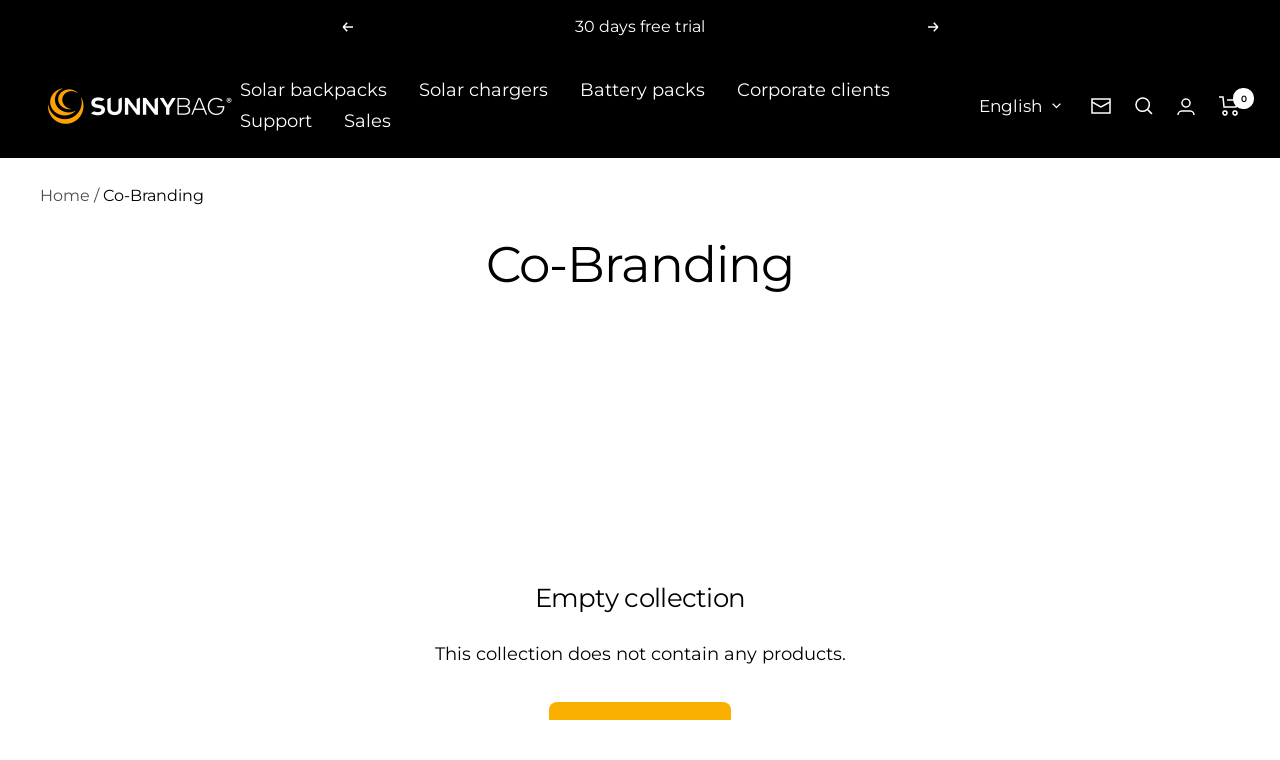

--- FILE ---
content_type: text/javascript
request_url: https://fr.sunnybag.com/cdn/shop/t/33/assets/custom.js?v=167639537848865775061692516301
body_size: -596
content:
//# sourceMappingURL=/cdn/shop/t/33/assets/custom.js.map?v=167639537848865775061692516301
